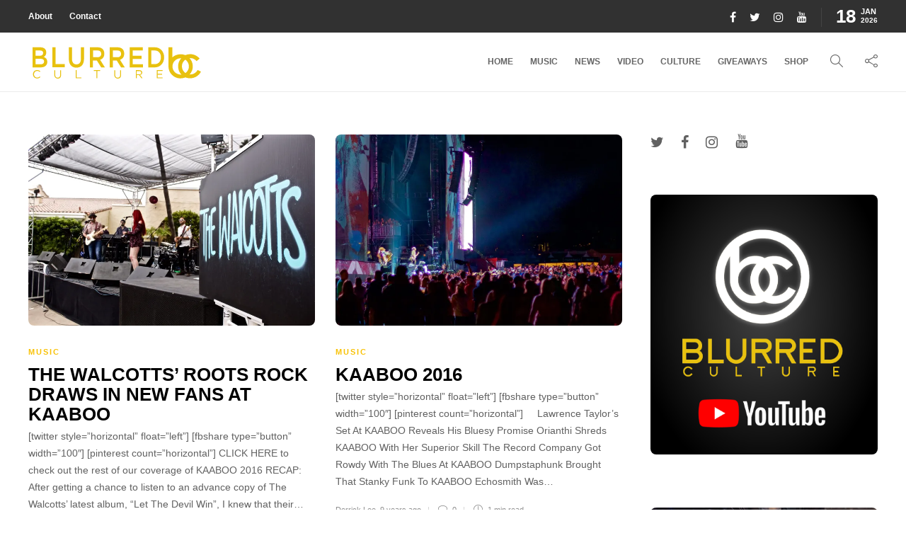

--- FILE ---
content_type: text/html; charset=utf-8
request_url: https://www.google.com/recaptcha/api2/aframe
body_size: 266
content:
<!DOCTYPE HTML><html><head><meta http-equiv="content-type" content="text/html; charset=UTF-8"></head><body><script nonce="zkd6RZIa5_aQfapteDIdUQ">/** Anti-fraud and anti-abuse applications only. See google.com/recaptcha */ try{var clients={'sodar':'https://pagead2.googlesyndication.com/pagead/sodar?'};window.addEventListener("message",function(a){try{if(a.source===window.parent){var b=JSON.parse(a.data);var c=clients[b['id']];if(c){var d=document.createElement('img');d.src=c+b['params']+'&rc='+(localStorage.getItem("rc::a")?sessionStorage.getItem("rc::b"):"");window.document.body.appendChild(d);sessionStorage.setItem("rc::e",parseInt(sessionStorage.getItem("rc::e")||0)+1);localStorage.setItem("rc::h",'1768785313912');}}}catch(b){}});window.parent.postMessage("_grecaptcha_ready", "*");}catch(b){}</script></body></html>

--- FILE ---
content_type: text/css
request_url: https://blurredculture.com/wp-content/plugins/jetpack/modules/carousel/swiper-bundle.css?ver=14.8
body_size: 14237
content:
/* eslint-disable */

/* If a new version is imported from swiper the selectors should all be namespaced with .jp-carousel-overlay 
/* to prevent clashes with other plugins that are overrding swiperjs css
*/

/**
 * Swiper 6.7.0
 * Most modern mobile touch slider and framework with hardware accelerated transitions
 * https://swiperjs.com
 *
 * Copyright 2014-2021 Vladimir Kharlampidi
 *
 * Released under the MIT License
 *
 * Released on: June 22, 2021
 */

@font-face {
	font-family: swiper-icons;
	src: url( 'data:application/font-woff;charset=utf-8;base64, [base64]//wADZ2x5ZgAAAywAAADMAAAD2MHtryVoZWFkAAABbAAAADAAAAA2E2+eoWhoZWEAAAGcAAAAHwAAACQC9gDzaG10eAAAAigAAAAZAAAArgJkABFsb2NhAAAC0AAAAFoAAABaFQAUGG1heHAAAAG8AAAAHwAAACAAcABAbmFtZQAAA/gAAAE5AAACXvFdBwlwb3N0AAAFNAAAAGIAAACE5s74hXjaY2BkYGAAYpf5Hu/j+W2+MnAzMYDAzaX6QjD6/4//Bxj5GA8AuRwMYGkAPywL13jaY2BkYGA88P8Agx4j+/8fQDYfA1AEBWgDAIB2BOoAeNpjYGRgYNBh4GdgYgABEMnIABJzYNADCQAACWgAsQB42mNgYfzCOIGBlYGB0YcxjYGBwR1Kf2WQZGhhYGBiYGVmgAFGBiQQkOaawtDAoMBQxXjg/wEGPcYDDA4wNUA2CCgwsAAAO4EL6gAAeNpj2M0gyAACqxgGNWBkZ2D4/wMA+xkDdgAAAHjaY2BgYGaAYBkGRgYQiAHyGMF8FgYHIM3DwMHABGQrMOgyWDLEM1T9/w8UBfEMgLzE////P/5//f/V/xv+r4eaAAeMbAxwIUYmIMHEgKYAYjUcsDAwsLKxc3BycfPw8jEQA/[base64]/uznmfPFBNODM2K7MTQ45YEAZqGP81AmGGcF3iPqOop0r1SPTaTbVkfUe4HXj97wYE+yNwWYxwWu4v1ugWHgo3S1XdZEVqWM7ET0cfnLGxWfkgR42o2PvWrDMBSFj/IHLaF0zKjRgdiVMwScNRAoWUoH78Y2icB/yIY09An6AH2Bdu/UB+yxopYshQiEvnvu0dURgDt8QeC8PDw7Fpji3fEA4z/PEJ6YOB5hKh4dj3EvXhxPqH/SKUY3rJ7srZ4FZnh1PMAtPhwP6fl2PMJMPDgeQ4rY8YT6Gzao0eAEA409DuggmTnFnOcSCiEiLMgxCiTI6Cq5DZUd3Qmp10vO0LaLTd2cjN4fOumlc7lUYbSQcZFkutRG7g6JKZKy0RmdLY680CDnEJ+UMkpFFe1RN7nxdVpXrC4aTtnaurOnYercZg2YVmLN/d/gczfEimrE/fs/bOuq29Zmn8tloORaXgZgGa78yO9/cnXm2BpaGvq25Dv9S4E9+5SIc9PqupJKhYFSSl47+Qcr1mYNAAAAeNptw0cKwkAAAMDZJA8Q7OUJvkLsPfZ6zFVERPy8qHh2YER+3i/BP83vIBLLySsoKimrqKqpa2hp6+jq6RsYGhmbmJqZSy0sraxtbO3sHRydnEMU4uR6yx7JJXveP7WrDycAAAAAAAH//wACeNpjYGRgYOABYhkgZgJCZgZNBkYGLQZtIJsFLMYAAAw3ALgAeNolizEKgDAQBCchRbC2sFER0YD6qVQiBCv/H9ezGI6Z5XBAw8CBK/m5iQQVauVbXLnOrMZv2oLdKFa8Pjuru2hJzGabmOSLzNMzvutpB3N42mNgZGBg4GKQYzBhYMxJLMlj4GBgAYow/P/PAJJhLM6sSoWKfWCAAwDAjgbRAAB42mNgYGBkAIIbCZo5IPrmUn0hGA0AO8EFTQAA' )
		format( 'woff' );
	font-weight: 400;
	font-style: normal;
}

:root {
	--swiper-theme-color: #007aff;
}

.jp-carousel-overlay .swiper-container {
	margin-left: auto;
	margin-right: auto;
	position: relative;
	overflow: hidden;
	list-style: none;
	padding: 0;

	/* Fix of Webkit flickering */
	z-index: 1;
}

.jp-carousel-overlay .swiper-container-vertical > .swiper-wrapper {
	flex-direction: column;
}

.jp-carousel-overlay .swiper-wrapper {
	position: relative;
	width: 100%;
	height: 100%;
	z-index: 1;
	display: flex;
	transition-property: transform;
	box-sizing: content-box;
}

.jp-carousel-overlay .swiper-container-android .swiper-slide,
.jp-carousel-overlay .swiper-wrapper {
	transform: translate3d( 0px, 0, 0 );
}

.jp-carousel-overlay .swiper-container-multirow > .swiper-wrapper {
	flex-wrap: wrap;
}

.jp-carousel-overlay .swiper-container-multirow-column > .swiper-wrapper {
	flex-wrap: wrap;
	flex-direction: column;
}

.jp-carousel-overlay .swiper-container-free-mode > .swiper-wrapper {
	transition-timing-function: ease-out;
	margin: 0 auto;
}

.jp-carousel-overlay .swiper-container-pointer-events {
	touch-action: pan-y;
}

.jp-carousel-overlay .swiper-container-pointer-events.swiper-container-vertical {
	touch-action: pan-x;
}

.jp-carousel-overlay .swiper-slide {
	flex-shrink: 0;
	width: 100%;
	height: 100%;
	position: relative;
	transition-property: transform;
}

.jp-carousel-overlay .swiper-slide-invisible-blank {
	visibility: hidden;
}

/* Auto Height */
.jp-carousel-overlay .swiper-container-autoheight,
.jp-carousel-overlay .swiper-container-autoheight .swiper-slide {
	height: auto;
}

.jp-carousel-overlay .swiper-container-autoheight .swiper-wrapper {
	align-items: flex-start;
	transition-property: transform, height;
}

/* 3D Effects */
.jp-carousel-overlay .swiper-container-3d {
	perspective: 1200px;
}

.jp-carousel-overlay .swiper-container-3d .swiper-wrapper,
.jp-carousel-overlay .swiper-container-3d .swiper-slide,
.jp-carousel-overlay .swiper-container-3d .swiper-slide-shadow-left,
.jp-carousel-overlay .swiper-container-3d .swiper-slide-shadow-right,
.jp-carousel-overlay .swiper-container-3d .swiper-slide-shadow-top,
.jp-carousel-overlay .swiper-container-3d .swiper-slide-shadow-bottom,
.jp-carousel-overlay .swiper-container-3d .swiper-cube-shadow {
	transform-style: preserve-3d;
}

.jp-carousel-overlay .swiper-container-3d .swiper-slide-shadow-left,
.jp-carousel-overlay .swiper-container-3d .swiper-slide-shadow-right,
.jp-carousel-overlay .swiper-container-3d .swiper-slide-shadow-top,
.jp-carousel-overlay .swiper-container-3d .swiper-slide-shadow-bottom {
	position: absolute;
	left: 0;
	top: 0;
	width: 100%;
	height: 100%;
	pointer-events: none;
	z-index: 10;
}

.jp-carousel-overlay .swiper-container-3d .swiper-slide-shadow-left {
	background-image: linear-gradient( to left, rgba( 0, 0, 0, 0.5 ), rgba( 0, 0, 0, 0 ) );
}

.jp-carousel-overlay .swiper-container-3d .swiper-slide-shadow-right {
	background-image: linear-gradient( to right, rgba( 0, 0, 0, 0.5 ), rgba( 0, 0, 0, 0 ) );
}

.jp-carousel-overlay .swiper-container-3d .swiper-slide-shadow-top {
	background-image: linear-gradient( to top, rgba( 0, 0, 0, 0.5 ), rgba( 0, 0, 0, 0 ) );
}

.jp-carousel-overlay .swiper-container-3d .swiper-slide-shadow-bottom {
	background-image: linear-gradient( to bottom, rgba( 0, 0, 0, 0.5 ), rgba( 0, 0, 0, 0 ) );
}

/* CSS Mode */
.jp-carousel-overlay .swiper-container-css-mode > .swiper-wrapper {
	overflow: auto;
	scrollbar-width: none;

	/* For Firefox */
	-ms-overflow-style: none;

	/* For Internet Explorer and Edge */
}

.jp-carousel-overlay .swiper-container-css-mode > .swiper-wrapper::-webkit-scrollbar {
	display: none;
}

.jp-carousel-overlay .swiper-container-css-mode > .swiper-wrapper > .swiper-slide {
	scroll-snap-align: start start;
}

.jp-carousel-overlay .swiper-container-horizontal.swiper-container-css-mode > .swiper-wrapper {
	scroll-snap-type: x mandatory;
}

.jp-carousel-overlay .swiper-container-vertical.swiper-container-css-mode > .swiper-wrapper {
	scroll-snap-type: y mandatory;
}

:root {
	--swiper-navigation-size: 44px;

	/*
  --swiper-navigation-color: var(--swiper-theme-color);
  */
}

.jp-carousel-overlay .swiper-button-prev,
.jp-carousel-overlay .swiper-button-next {
	position: absolute;
	top: 50%;
	width: calc( var( --swiper-navigation-size ) / 44 * 27 );
	height: var( --swiper-navigation-size );
	margin-top: calc( 0px - ( var( --swiper-navigation-size ) / 2 ) );
	z-index: 10;
	cursor: pointer;
	display: flex;
	align-items: center;
	justify-content: center;
	color: var( --swiper-navigation-color, var( --swiper-theme-color ) );
}

.jp-carousel-overlay .swiper-button-prev.swiper-button-disabled,
.jp-carousel-overlay .swiper-button-next.swiper-button-disabled {
	opacity: 0.35;
	cursor: auto;
	pointer-events: none;
}

.jp-carousel-overlay .swiper-button-prev:after,
.jp-carousel-overlay .swiper-button-next:after {
	font-family: swiper-icons;
	font-size: var( --swiper-navigation-size );
	text-transform: none !important;
	letter-spacing: 0;
	text-transform: none;
	font-variant: initial;
	line-height: 1;
}

.jp-carousel-overlay .swiper-button-prev,
.jp-carousel-overlay .swiper-container-rtl .swiper-button-next {
	left: 10px;
	right: auto;
}

.jp-carousel-overlay .swiper-button-prev:after,
.jp-carousel-overlay .swiper-container-rtl .swiper-button-next:after {
	content: 'prev';
}

.jp-carousel-overlay .swiper-button-next,
.jp-carousel-overlay .swiper-container-rtl .swiper-button-prev {
	right: 10px;
	left: auto;
}

.jp-carousel-overlay .swiper-button-next:after,
.jp-carousel-overlay .swiper-container-rtl .swiper-button-prev:after {
	content: 'next';
}

.jp-carousel-overlay .swiper-button-prev.swiper-button-white,
.jp-carousel-overlay .swiper-button-next.swiper-button-white {
	--swiper-navigation-color: #fff;
}

.jp-carousel-overlay .swiper-button-prev.swiper-button-black,
.jp-carousel-overlay .swiper-button-next.swiper-button-black {
	--swiper-navigation-color: #000;
}

.jp-carousel-overlay .swiper-button-lock {
	display: none;
}

:root {

	/*
  --swiper-pagination-color: var(--swiper-theme-color);
  */
}

.jp-carousel-overlay .swiper-pagination {
	position: absolute;
	text-align: center;
	transition: 300ms opacity;
	transform: translate3d( 0, 0, 0 );
	z-index: 10;
}

.jp-carousel-overlay .swiper-pagination.swiper-pagination-hidden {
	opacity: 0;
}

/* Common Styles */
.jp-carousel-overlay .swiper-pagination-fraction,
.jp-carousel-overlay .swiper-pagination-custom,
.jp-carousel-overlay .swiper-container-horizontal > .swiper-pagination-bullets {
	bottom: 10px;
	left: 0;
	width: 100%;
}

/* Bullets */
.jp-carousel-overlay .swiper-pagination-bullets-dynamic {
	overflow: hidden;
	font-size: 0;
}

.jp-carousel-overlay .swiper-pagination-bullets-dynamic .swiper-pagination-bullet {
	transform: scale( 0.33 );
	position: relative;
}

.jp-carousel-overlay .swiper-pagination-bullets-dynamic .swiper-pagination-bullet-active {
	transform: scale( 1 );
}

.jp-carousel-overlay .swiper-pagination-bullets-dynamic .swiper-pagination-bullet-active-main {
	transform: scale( 1 );
}

.jp-carousel-overlay .swiper-pagination-bullets-dynamic .swiper-pagination-bullet-active-prev {
	transform: scale( 0.66 );
}

.jp-carousel-overlay .swiper-pagination-bullets-dynamic .swiper-pagination-bullet-active-prev-prev {
	transform: scale( 0.33 );
}

.jp-carousel-overlay .swiper-pagination-bullets-dynamic .swiper-pagination-bullet-active-next {
	transform: scale( 0.66 );
}

.jp-carousel-overlay .swiper-pagination-bullets-dynamic .swiper-pagination-bullet-active-next-next {
	transform: scale( 0.33 );
}

.jp-carousel-overlay .swiper-pagination-bullet {
	width: 8px;
	height: 8px;
	display: inline-block;
	border-radius: 50%;
	background: #000;
	opacity: 0.2;
}

.jp-carousel-overlay button.swiper-pagination-bullet {
	border: none;
	margin: 0;
	padding: 0;
	box-shadow: none;
	-webkit-appearance: none;
	appearance: none;
}

.jp-carousel-overlay .swiper-pagination-clickable .swiper-pagination-bullet {
	cursor: pointer;
}

.jp-carousel-overlay .swiper-pagination-bullet-active {
	opacity: 1;
	background: var( --swiper-pagination-color, var( --swiper-theme-color ) );
}

.jp-carousel-overlay .swiper-container-vertical > .swiper-pagination-bullets {
	right: 10px;
	top: 50%;
	transform: translate3d( 0px, -50%, 0 );
}

.jp-carousel-overlay
	.swiper-container-vertical
	> .swiper-pagination-bullets
	.swiper-pagination-bullet {
	margin: 6px 0;
	display: block;
}

.jp-carousel-overlay
	.swiper-container-vertical
	> .swiper-pagination-bullets.swiper-pagination-bullets-dynamic {
	top: 50%;
	transform: translateY( -50% );
	width: 8px;
}

.jp-carousel-overlay
	.swiper-container-vertical
	> .swiper-pagination-bullets.swiper-pagination-bullets-dynamic
	.swiper-pagination-bullet {
	display: inline-block;
	transition: 200ms transform, 200ms top;
}

.jp-carousel-overlay
	.swiper-container-horizontal
	> .swiper-pagination-bullets
	.swiper-pagination-bullet {
	margin: 0 4px;
}

.jp-carousel-overlay
	.swiper-container-horizontal
	> .swiper-pagination-bullets.swiper-pagination-bullets-dynamic {
	left: 50%;
	transform: translateX( -50% );
	white-space: nowrap;
}

.jp-carousel-overlay
	.swiper-container-horizontal
	> .swiper-pagination-bullets.swiper-pagination-bullets-dynamic
	.swiper-pagination-bullet {
	transition: 200ms transform, 200ms left;
}

.jp-carousel-overlay
	.swiper-container-horizontal.swiper-container-rtl
	> .swiper-pagination-bullets-dynamic
	.swiper-pagination-bullet {
	transition: 200ms transform, 200ms right;
}

/* Progress */
.jp-carousel-overlay .swiper-pagination-progressbar {
	background: rgba( 0, 0, 0, 0.25 );
	position: absolute;
}

.jp-carousel-overlay .swiper-pagination-progressbar .swiper-pagination-progressbar-fill {
	background: var( --swiper-pagination-color, var( --swiper-theme-color ) );
	position: absolute;
	left: 0;
	top: 0;
	width: 100%;
	height: 100%;
	transform: scale( 0 );
	transform-origin: left top;
}

.jp-carousel-overlay
	.swiper-container-rtl
	.swiper-pagination-progressbar
	.swiper-pagination-progressbar-fill {
	transform-origin: right top;
}

.jp-carousel-overlay .swiper-container-horizontal > .swiper-pagination-progressbar,
.jp-carousel-overlay
	.swiper-container-vertical
	> .swiper-pagination-progressbar.swiper-pagination-progressbar-opposite {
	width: 100%;
	height: 4px;
	left: 0;
	top: 0;
}

.jp-carousel-overlay .swiper-container-vertical > .swiper-pagination-progressbar,
.jp-carousel-overlay
	.swiper-container-horizontal
	> .swiper-pagination-progressbar.swiper-pagination-progressbar-opposite {
	width: 4px;
	height: 100%;
	left: 0;
	top: 0;
}

.jp-carousel-overlay .swiper-pagination-white {
	--swiper-pagination-color: #fff;
}

.jp-carousel-overlay .swiper-pagination-black {
	--swiper-pagination-color: #000;
}

.jp-carousel-overlay .swiper-pagination-lock {
	display: none;
}

.jp-carousel-overlay .swiper-zoom-container {
	width: 100%;
	height: 100%;
	display: flex;
	justify-content: center;
	align-items: center;
	text-align: center;
}

.jp-carousel-overlay .swiper-zoom-container > img,
.jp-carousel-overlay .swiper-zoom-container > svg,
.jp-carousel-overlay .swiper-zoom-container > canvas {
	max-width: 100%;
	max-height: 100%;
	object-fit: contain;
}

.jp-carousel-overlay .swiper-slide-zoomed {
	cursor: move;
}

/* a11y */
.jp-carousel-overlay .swiper-container .swiper-notification {
	position: absolute;
	left: 0;
	top: 0;
	pointer-events: none;
	opacity: 0;
	z-index: -1000;
}


--- FILE ---
content_type: image/svg+xml
request_url: https://blurredculture.com/wp-content/uploads/2017/11/ybclogo-01.svg
body_size: 3869
content:
<?xml version="1.0" encoding="utf-8"?>
<!-- Generator: Adobe Illustrator 22.0.1, SVG Export Plug-In . SVG Version: 6.00 Build 0)  -->
<svg version="1.1" id="Layer_1" xmlns="http://www.w3.org/2000/svg" xmlns:xlink="http://www.w3.org/1999/xlink" x="0px" y="0px"
	 viewBox="0 0 210 45.5" style="enable-background:new 0 0 210 45.5;" xml:space="preserve">
<style type="text/css">
	.st0{enable-background:new    ;}
	.st1{fill:#E8C10F;}
	.st2{fill:#E8C10F;enable-background:new    ;}
</style>
<g class="st0">
	<path class="st1" d="M5.5,37.1L5.5,37.1c0-2.8,2-5,4.9-5c1.8,0,2.8,0.6,3.8,1.5l-0.7,0.8c-0.8-0.8-1.7-1.3-3-1.3
		c-2.1,0-3.8,1.7-3.8,4v0c0,2.2,1.6,4,3.8,4c1.3,0,2.2-0.5,3.1-1.4l0.7,0.7c-1,1-2.1,1.7-3.9,1.7C7.6,42.1,5.5,39.9,5.5,37.1z"/>
	<path class="st1" d="M30.8,37.9v-5.6h1.1v5.6c0,2.1,1.1,3.3,3,3.3c1.8,0,2.9-1.1,2.9-3.2v-5.6h1.1v5.6c0,2.8-1.6,4.3-4,4.3
		C32.5,42.1,30.8,40.6,30.8,37.9z"/>
	<path class="st1" d="M56.3,32.2h1.1v8.7h5.5v1h-6.6V32.2z"/>
	<path class="st1" d="M80.9,33.2h-3.3v-1h7.6v1H82v8.7h-1.1V33.2z"/>
	<path class="st1" d="M102,37.9v-5.6h1.1v5.6c0,2.1,1.1,3.3,3,3.3c1.8,0,2.9-1.1,2.9-3.2v-5.6h1.1v5.6c0,2.8-1.6,4.3-4,4.3
		C103.7,42.1,102,40.6,102,37.9z"/>
	<path class="st1" d="M127.5,32.2h4.2c1.2,0,2.1,0.4,2.8,1c0.5,0.5,0.7,1.1,0.7,1.9v0c0,1.6-1.1,2.5-2.6,2.8l3,4h-1.3l-2.8-3.8h-2.8
		v3.8h-1.1V32.2z M131.6,37.2c1.5,0,2.5-0.7,2.5-2v0c0-1.2-0.9-1.9-2.5-1.9h-3v3.9H131.6z"/>
	<path class="st1" d="M152.4,32.2h7v1h-5.9v3.3h5.3v1h-5.3v3.4h6v1h-7.1V32.2z"/>
</g>
<g>
	<path class="st2" d="M200.9,32c-0.8,1.6-2,2.9-3.5,3.8c-1.5,1-3.3,1.5-5.2,1.5c-0.2,0-0.5,0-0.7,0c1.1-1.2,2-2.6,2.6-4.1
		c0.8-1.8,1.1-3.7,1.1-5.6s-0.4-3.8-1.1-5.6c-0.7-1.5-1.6-2.9-2.7-4.2c0.3,0,0.5,0,0.8,0c2.9,0,5.7,1.3,7.5,3.6l3.6-3
		c-2.8-3.4-6.8-5.3-11.2-5.3c-1.9,0-3.8,0.4-5.6,1.1c-0.1,0-0.1,0-0.2,0.1c-1.8-0.8-3.7-1.1-5.6-1.1c-1.9,0-3.8,0.4-5.6,1.1
		c-1.5,0.6-2.9,1.5-4.1,2.6V4.9h-4.7v21.8c0,0.3,0,0.6,0,0.9c0,1.9,0.4,3.8,1.1,5.6c0.7,1.7,1.8,3.3,3.1,4.6
		c1.3,1.3,2.9,2.4,4.6,3.1c1.8,0.8,3.7,1.1,5.6,1.1c1.9,0,3.8-0.4,5.6-1.1c0.1,0,0.1,0,0.2-0.1c1.8,0.8,3.7,1.1,5.6,1.1
		c2.7,0,5.3-0.8,7.6-2.2c2.2-1.4,4-3.3,5.2-5.7L200.9,32z M187.7,20.8c1.8,1.8,2.9,4.3,2.9,6.9s-1,5.1-2.9,6.9
		c-0.4,0.4-0.8,0.7-1.2,1c-0.4-0.3-0.9-0.7-1.3-1.1c-1.8-1.8-2.9-4.3-2.9-6.9s1-5.1,2.9-6.9c0.4-0.4,0.8-0.7,1.2-1
		C186.9,20,187.3,20.4,187.7,20.8z M173.9,34.6c-1.7-1.7-2.6-3.8-2.8-6.1v-1.5c0.2-2.3,1.2-4.5,2.8-6.1c1.8-1.8,4.3-2.9,6.9-2.9
		c0.2,0,0.5,0,0.7,0c-1.1,1.2-2,2.6-2.6,4.1c-0.8,1.8-1.1,3.7-1.1,5.6s0.4,3.8,1.1,5.6c0.7,1.5,1.6,2.9,2.7,4.2c-0.3,0-0.5,0-0.8,0
		C178.2,37.4,175.7,36.4,173.9,34.6z"/>
	<g class="st0">
		<path class="st1" d="M5,4.9h9.4c2.4,0,4.3,0.8,5.5,2.1c0.9,1.1,1.4,2.4,1.4,4v0.1c0,2.9-1.4,4.4-3,5.3c2.5,1,4.2,2.6,4.2,5.8v0.1
			c0,4.3-3.1,6.6-7.8,6.6H5V4.9z M17.6,11.7c0-1.9-1.3-3-3.7-3H8.6V15h5C16,15,17.6,13.9,17.6,11.7L17.6,11.7z M14.5,18.6H8.6v6.6
			h6.1c2.5,0,4-1.1,4-3.3v-0.1C18.8,19.8,17.4,18.6,14.5,18.6z"/>
		<path class="st1" d="M28.6,4.9h3.7V25h11v3.8H28.6V4.9z"/>
		<path class="st1" d="M48.1,18.7V4.9h3.7v13.6c0,4.4,2,6.8,5.3,6.8c3.3,0,5.3-2.2,5.3-6.6V4.9h3.7v13.6c0,7.1-3.5,10.7-9,10.7
			C51.6,29.2,48.1,25.6,48.1,18.7z"/>
		<path class="st1" d="M73.1,4.9h9.3c2.6,0,4.7,0.9,6.1,2.4c1.1,1.3,1.7,3.1,1.7,5.2v0.1c0,3.9-2.1,6.3-5,7.2l5.7,9.1h-4.4l-5.2-8.3
			h-4.6v8.3h-3.7V4.9z M82.2,16.8c2.6,0,4.3-1.6,4.3-4v-0.1c0-2.6-1.6-4-4.3-4h-5.4v8H82.2z"/>
		<path class="st1" d="M96.7,4.9h9.3c2.6,0,4.7,0.9,6.1,2.4c1.1,1.3,1.7,3.1,1.7,5.2v0.1c0,3.9-2.1,6.3-5,7.2l5.7,9.1h-4.4l-5.2-8.3
			h-4.6v8.3h-3.7V4.9z M105.8,16.8c2.6,0,4.3-1.6,4.3-4v-0.1c0-2.6-1.6-4-4.3-4h-5.4v8H105.8z"/>
		<path class="st1" d="M120.3,4.9h15.5v3.8H124v6.2h10.5v3.8H124v6.4h12v3.8h-15.7V4.9z"/>
		<path class="st1" d="M142.3,4.9h7.8c6.6,0,11.1,5.2,11.1,11.9v0.1c0,6.7-4.6,12-11.1,12h-7.8V4.9z M146,8.7V25h4.1
			c4.4,0,7.3-3.4,7.3-8.1v-0.1c0-4.7-2.9-8.1-7.3-8.1H146z"/>
	</g>
</g>
</svg>
